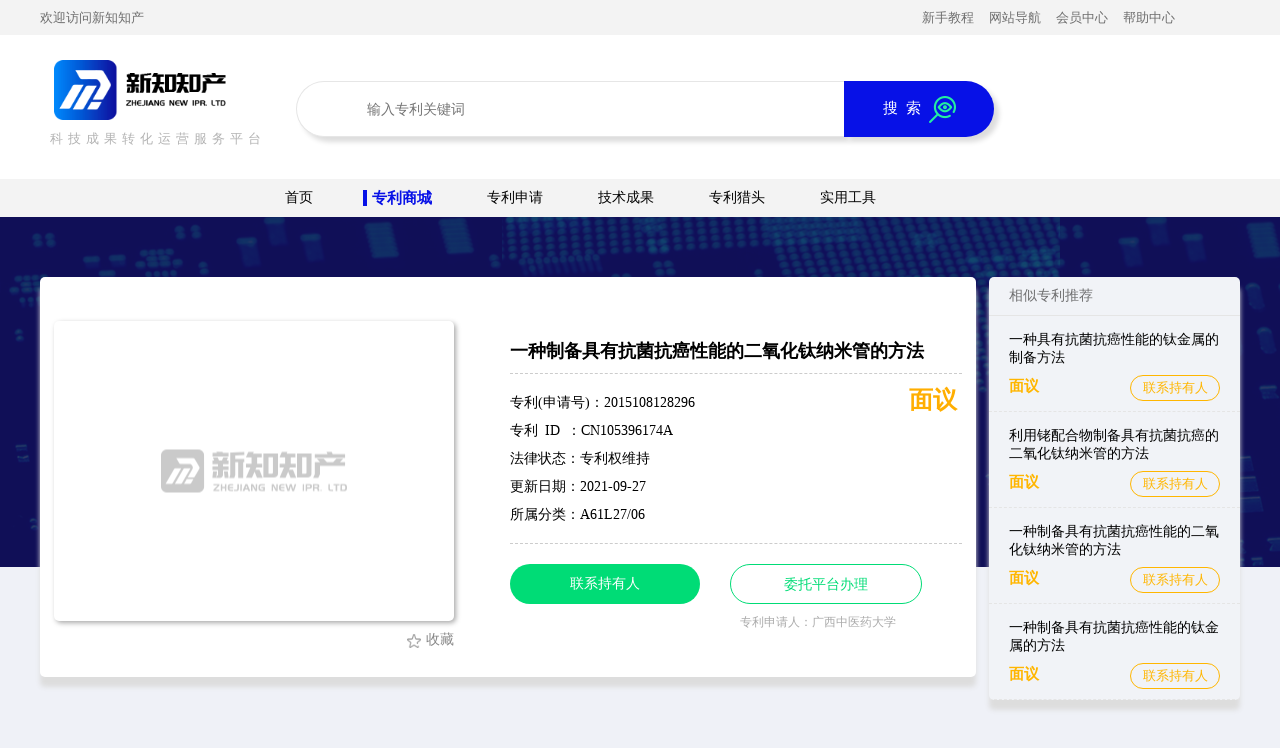

--- FILE ---
content_type: text/html; charset=UTF-8
request_url: http://www.wg114.com/patent/detail/+QXRUMW1BYVdYTm5QV1BjMWVKb3hr
body_size: 6914
content:
<!DOCTYPE html>
<html lang="en">
<head>
            <link rel="icon" href="/images/pc/index/customer_new.png">
        <meta charset="utf-8">
    <meta name="renderer" content="webkit">
    <meta http-equiv="X-UA-Compatible" content="IE=edge,chrome=1"/>
    <meta name="csrf-token" content="4oqZ5BqRXRkDLJ94wRD4EGDyNhVOa2mI7EjNWps9">
    <title>一种制备具有抗菌抗癌性能的二氧化钛纳米管的方法专利交易 - 发明类- 万果科技</title>
        <meta name="keywords" content="一种制备具有抗菌抗癌性能的二氧化钛纳米管的方法专利，一种制备具有抗菌抗癌性能的二氧化钛纳米管的方法">
    <meta name="description" content="一种制备具有抗菌抗癌性能的二氧化钛纳米管的方法属于发明类，一种制备具有抗菌抗癌性能的二氧化钛纳米管的方法专利，一种制备具有抗菌抗癌性能的二氧化钛纳米管的方法专利交易，本发明公开了一种制备具有抗菌抗癌性能的二氧化钛纳米管的方法。该方法包括步骤如下：...专利买卖就来新知，我们致力于专利交易综合服务。">
    <script type="text/javascript" src="http://wgs.tmtmw.com/js/jquery.min.js"></script>
    <link rel="stylesheet" href="http://wgs.tmtmw.com/css/pc/style.css?5" type="text/css" />
    <script type="text/javascript" src="http://wgs.tmtmw.com/js/common.js" defer></script>
    <script type="text/javascript" src="http://wgs.tmtmw.com/js/pc/common.js" defer></script>
    <script type="text/javascript" src="http://wgs.tmtmw.com/third_party/art_dialog/dialog-min.js" defer></script>
    <link rel="stylesheet" href="http://wgs.tmtmw.com/third_party/art_dialog/ui-dialog.css?1" type="text/css" />
    <script type="text/javascript">
        var tagAliasArray  = {"category":"cate","c1":"c1","c2":"c2","state":"s","type":"t","price":"p","keyword":"key","onsale":"os","type_state":"ts"};
function tagAlias(i){
    var r = i;
    $.each(tagAliasArray, function(k, v){
        if(i==k){
            r = v;
        }
    });
    return r;
}    </script>
    <style>
        #footer{
            background: url('http://wgs.tmtmw.com/images/pc/common/footerbg.png?imageslim') no-repeat center center;
        }
    </style>
</head>
<body>
<link rel="stylesheet" href="http://wgs.tmtmw.com/css/dialog.css" type="text/css" />
<script type="text/javascript" src="http://wgs.tmtmw.com/js/dialog.js?1" defer></script>
<style type="text/css">
    #dialog_login_cont #login_phone{ background-image: url('http://wgs.tmtmw.com/images/mobile/common/who-blue.png?imageslim') }

    #dialog_login_cont #phone_code{ background-image: url('http://wgs.tmtmw.com/images/mobile/common/Password-blue.png?imageslim') }
</style>
<div id="dialogs">
            <link rel="stylesheet" href="http://wgs.tmtmw.com/css/dialog_pc.css" type="text/css" />
                <div id="dialog_type1">
            <a class="dialog_type1_close" href="javascript:;"><img src="http://wgs.tmtmw.com/images/mobile/common/layer_close_img.png?imageslim"/></a>

            <div id="dialog_type1_logo">
                                    <img src="http://wgs.tmtmw.com/images/pc/common/logo_new.png?imageslim"/>
                            </div>
            <div id="dialog_type1_title_div">
            </div>
            <div id="dialog_type1_input_div">
                <input id="dialog_type1_input" autocomplete="off" type="tel" name="telphone" value="" placeholder="请输入您的联系电话"/>
            </div>
            <input type="hidden" name="detail_type" id="dialog_type1_detail_type" value=""/>
            <input type="hidden" id="dialog_type1_input_pc" value="440"/>

            <div id="dialog_type1_btn">联系我</div>
            <div id="dialog_type1_tip">请放心留电，您的信息提交后自动加密</div>
        </div>
                <div id="dialog_login_cont">
            <a class="dialog_login_close" href="javascript:;"><img src="http://wgs.tmtmw.com/images/mobile/common/layer_close_img.png?imageslim"/></a>

            <div class="logo">
                                    <img src="http://wgs.tmtmw.com/images/pc/common/logo_new.png?imageslim"/>
                            </div>
            <div class="title">
                <p class="t1">欢迎登录</p>

                <p class="t2">浙江新知知识产权服务有限公司</p>
            </div>
            <div id="dialog_login_div">
                <input id="login_phone" type="tel" placeholder="登录手机号"/>

                <div class="code_cont">
                    <input id="phone_code" type="tel" placeholder="请输入验证码"/>
                    <a id="get_phone_code" href="javascript:;">获取验证码</a>
                </div>
                <input type="hidden" name="detail_type" id="dialog_login_detail_type" value=""/>
                <input type="hidden" id="dialog_login_pc" value="535"/>

                <div id="do_dialog_login">立即登录</div>
                <div id="dialog_login_tip">没有账号？<span class="hb_reg">立即注册</span></div>
            </div>
        </div>
    </div><div id="body">
    <style>
    .fld_not_login, .fld_is_login {
        display: none;
    }
</style>
<div id="header">
    <div id="header_banner">
        <div class="content">
            <div id="hb_left">
                                    欢迎访问新知知产
                            </div>
            <div id="hb_right">
                <ul>
                                        <a href="/help/2925">
                        <li>新手教程</li>
                    </a>
                                        <li class="more_content">
                        网站导航
                        <div class="dl_list">
                                                            <ul class="top_nav_ul">
                                    <a href="">
                                        <li class="nav_title">实用工具</li>
                                    </a>
                                                                            <a href="/download" >
                                            <li class="nav_content">专利文书下载</li>
                                        </a>
                                                                            <a href="/help/2945" >
                                            <li class="nav_content">专利申请流程图</li>
                                        </a>
                                                                            <a href="/help/2946" >
                                            <li class="nav_content">专利交易流程图</li>
                                        </a>
                                                                    </ul>
                                                            <ul class="top_nav_ul">
                                    <a href="">
                                        <li class="nav_title">帮助中心</li>
                                    </a>
                                                                            <a href="/help/2925"  rel="nofollow" >
                                            <li class="nav_content">新手教程</li>
                                        </a>
                                                                    </ul>
                                                            <ul class="top_nav_ul">
                                    <a href="">
                                        <li class="nav_title">关于我们</li>
                                    </a>
                                                                            <a href="/help/2918" >
                                            <li class="nav_content">公司简介</li>
                                        </a>
                                                                            <a href="/help/2919" >
                                            <li class="nav_content">商务合作</li>
                                        </a>
                                                                            <a href="/help/2920" >
                                            <li class="nav_content">联系方式</li>
                                        </a>
                                                                    </ul>
                                                            <ul class="top_nav_ul">
                                    <a href="">
                                        <li class="nav_title">交易保障</li>
                                    </a>
                                                                            <a href="/help/2923"  rel="nofollow" >
                                            <li class="nav_content">支付方式</li>
                                        </a>
                                                                            <a href="/help/2924"  rel="nofollow" >
                                            <li class="nav_content">服务协议</li>
                                        </a>
                                                                    </ul>
                                                    </div>
                    </li>
                    <a href="/my_patent">
                        <li>会员中心</li>
                    </a>
                    <a href="/help/2947">
                        <li>帮助中心</li>
                    </a>
                </ul>
                <ul>
                    <div class="fld_not_login">
                        <a id="hb_login" href="javascript:;">
                            <li>登录</li>
                        </a>
                        <a class="hb_reg" href="javascript:;">
                            <li>注册</li>
                        </a>
                    </div>
                    <div class="fld_is_login">
                        <a href="/my_patent">
                            <li>Hi,
                                <span id="login_auth_name"></span>
                            </li>
                        </a>
                        <a id="hb_logout" href="javascript:;">
                            <li>退出</li>
                        </a>
                    </div>
                </ul>
            </div>
            <div class="clear"></div>
        </div>
    </div>
    <div id="header_search" class="content">
        <a id="hs_left" href="/">
                            <img src='http://wgs.tmtmw.com/images/pc/common/logo_new.png?imageslim' alt="专利申请,专利转让,新知知产"/>
                        <p>科技成果转化运营服务平台</p>
        </a>

        <div id="hs_right">
                        <input id="search_input" type="text" placeholder="输入专利关键词" name="keyword" value="">
            <button id="search_btn">
                搜&nbsp;&nbsp;索&nbsp;&nbsp;<img src='http://wgs.tmtmw.com/images/pc/common/search.png?imageslim'/>
            </button>
        </div>
        
        <div class="clear"></div>
    </div>
    <div id="header_bar">
        <div class="content">
            <ul>
                <a href="/">
                    <li >首页</li>
                </a>
                <a href="/search">
                    <li class="active">专利商城</li>
                </a>
                <a href="/apply">
                    <li >专利申请</li>
                </a>
                <a href="/technology">
                    <li >技术成果</li>
                </a>
                <a href="/headhunter">
                    <li >专利猎头</li>
                </a>
                <a href="/help/2946">
                    <li >实用工具</li>
                </a>
            </ul>
            <div class="clear"></div>
        </div>
    </div>
</div>
<script>
    $(function () {
        //搜索功能
                                var topSearchObj = new Object();
                $("#header_search #search_btn").click(function () {
            var type = $("#header_search #search_select").val();
            var keyword = $("#header_search #search_input").val();
            if (type) {
                topSearchObj[tagAlias('type')] = type;
            } else {
                topSearchObj[tagAlias('type')] = null;
            }
            if (keyword) {
                topSearchObj[tagAlias('keyword')] = keyword;
            } else {
                topSearchObj[tagAlias('keyword')] = null;
            }
            var p = "";
            $.each(topSearchObj, function (i, v) {
                if (v && v != 'null') {
                    if (p) {
                        p += "&" + tagAlias(i) + "=" + encodeURIComponent(v);
                    } else {
                        p += tagAlias(i) + "=" + encodeURIComponent(v);
                    }
                }
            });
            var searchJumpUrl = "/search?";
            window.location.href = searchJumpUrl + p;
        });
    })
</script>        <link rel="stylesheet" href="http://wgs.tmtmw.com/css/pc/detail.css?1" type="text/css" />
    <script type="text/javascript" src="http://wgs.tmtmw.com/js/pc/detail.js?1" defer></script>
    <style>
        #detail1{
            background: url('http://wgs.tmtmw.com/images/pc/detail/detail-bg.png?imageslim') no-repeat top center;
        }
    </style>
    <div id="detail1">
        <div class="content">
            <div id="detail1_left">
                <div id="d1l_left">
                    <div id="goods_img"><img src='http://wgs.tmtmw.com/images/patent_default_new.png?imageslim' alt="一种制备具有抗菌抗癌性能的二氧化钛纳米管的方法"/></div>
                    <p class="add_to_fav fav  hide " patent_id="214286">
                        <img class="fav_img" src='http://wgs.tmtmw.com/images/pc/detail/star-green.png?imageslim'/>已收藏
                    </p>

                    <p class="add_to_fav unfav " patent_id="214286">
                        <img class="fav_img" src='http://wgs.tmtmw.com/images/pc/detail/star-gray.png?imageslim'/>收藏
                    </p>
                </div>
                <div id="d1l_right">
                    <p class="d1lr_title">一种制备具有抗菌抗癌性能的二氧化钛纳米管的方法</p>

                    <p class="d1lr_content">
                        <span class="the_price">
                                                            <span>面议</span>
                                                    </span>
                    </p>

                    <p class="d1lr_content">专利(申请号)：2015108128296</p>

                    <p class="d1lr_content">专利&ensp;ID&ensp;：CN105396174A</p>

                    <p class="d1lr_content">法律状态：专利权维持</p>

                    <p class="d1lr_content">更新日期：2021-09-27</p>

                    <p class="d1lr_content">所属分类：A61L27/06</p>

                    <div id="d1lr_bottom">
                                                                                    <div id="d1lr_bottom_left2">
                                    <div class="login_div" detail_type="650">
                                        联系持有人
                                    </div>
                                </div>
                                                                            <div id="d1lr_bottom_right">
                            <div class="offical_advice" detail_type="649">委托平台办理</div>
                                                            <p>专利申请人：广西中医药大学</p>
                                                    </div>
                        <div class="clear"></div>
                    </div>
                </div>
            </div>
            <div id="detail1_right">
                <p class="o_p">相似专利推荐</p>
                                    <div class="o_div">
                        <a href="/patent/detail/+QXRUMXFDNlNWTm5QV1BjMWVKb3hr">
                            <p class="p1">一种具有抗菌抗癌性能的钛金属的制备方法</p>
                        </a>

                        <p class="p2">面议</p>

                        <button class="patent_detail_btn" detail_type="647">联系持有人</button>
                    </div>
                                    <div class="o_div">
                        <a href="/patent/detail/+QXRUMW1BcTJSTm5QV1BjMWVKb3hr">
                            <p class="p1">利用铑配合物制备具有抗菌抗癌的二氧化钛纳米管的方法</p>
                        </a>

                        <p class="p2">面议</p>

                        <button class="patent_detail_btn" detail_type="647">联系持有人</button>
                    </div>
                                    <div class="o_div">
                        <a href="/patent/detail/+QXRUMWxCSzZhTm5QV1BjMWVKb3hr">
                            <p class="p1">一种制备具有抗菌抗癌性能的二氧化钛纳米管的方法</p>
                        </a>

                        <p class="p2">面议</p>

                        <button class="patent_detail_btn" detail_type="647">联系持有人</button>
                    </div>
                                    <div class="o_div">
                        <a href="/patent/detail/+QXRUMW1BYVdZTm5QV1BjMWVKb3hr">
                            <p class="p1">一种制备具有抗菌抗癌性能的钛金属的方法</p>
                        </a>

                        <p class="p2">面议</p>

                        <button class="patent_detail_btn" detail_type="647">联系持有人</button>
                    </div>
                            </div>
            <div class="clear"></div>
        </div>
    </div>
    <div id="detail2">
        <div class="content">
            <div id="d2_left">
                <div id="d2l_d1">
                    <p id="d2ld1_title">
                        <img src='http://wgs.tmtmw.com/images/pc/detail/detail-protect.png?imageslim'/>&nbsp;&nbsp;新知交易保障
                    </p>

                    <p class="d2ld1_p"><img src='http://wgs.tmtmw.com/images/pc/detail/protect-1.png?imageslim'/>&nbsp;&nbsp;源头对接，价格透明
                    </p>

                    <p class="d2ld1_p"><img src='http://wgs.tmtmw.com/images/pc/detail/protect-2.png?imageslim'/>&nbsp;&nbsp;平台验证，实名审核
                    </p>

                    <p class="d2ld1_p"><img src='http://wgs.tmtmw.com/images/pc/detail/protect-3.png?imageslim'/>&nbsp;&nbsp;合同监控，代办手续
                    </p>

                    <p class="d2ld1_p"><img src='http://wgs.tmtmw.com/images/pc/detail/protect-4.png?imageslim'/>&nbsp;&nbsp;资金担保，风险赔付
                    </p>
                </div>
                <div id="d2l_d2">
                    <img src='http://wgs.tmtmw.com/images/pc/detail/help.png?imageslim'/>
                    <input type="text" name="telphone" placeholder="输入您的联系电话"/>
                    <textarea name="need" placeholder="请输入您对专利要求:如智能家电发明专利..."></textarea>
                    <button detail_type="651">快速帮我匹配</button>
                </div>
                                    <div id="d2l_d3">
                        <p id="d2ld3_p">相似专利推荐</p>
                                                                                    <div class="d2ld3_div">
                                    <div class="patent_detail_div">
                                        <a href="/patent/detail/+QXRUMW1BcTJSTm5QV1BjMWVKb3hr">
                                            <div class="ot_img">
                                                <img src='http://wgs.tmtmw.com/images/patent_default_new.png?imageslim' alt="利用铑配合物制备..."/>
                                            </div>
                                        </a>

                                        <div class="patent_detail">
                                            <a href="/patent/detail/+QXRUMW1BcTJSTm5QV1BjMWVKb3hr">
                                                <p class="patent_detail_p1">利用铑配合物制备...</p>
                                            </a>

                                            <p class="patent_detail_p2">面议</p>

                                            <div class="patent_detail_btn" detail_type="653">免费咨询</div>
                                        </div>
                                    </div>
                                </div>
                                                                                                                <div class="d2ld3_div">
                                    <div class="patent_detail_div">
                                        <a href="/patent/detail/+QXRUMWxCSzZhTm5QV1BjMWVKb3hr">
                                            <div class="ot_img">
                                                <img src='http://wgs.tmtmw.com/images/patent_default_new.png?imageslim' alt="一种制备具有抗菌..."/>
                                            </div>
                                        </a>

                                        <div class="patent_detail">
                                            <a href="/patent/detail/+QXRUMWxCSzZhTm5QV1BjMWVKb3hr">
                                                <p class="patent_detail_p1">一种制备具有抗菌...</p>
                                            </a>

                                            <p class="patent_detail_p2">面议</p>

                                            <div class="patent_detail_btn" detail_type="653">免费咨询</div>
                                        </div>
                                    </div>
                                </div>
                                                                        </div>
                            </div>
            <div id="d2_right">
                <div class="c_1">
                    <a name="detail" class="cbtn">
                        <div class="c_1_d c_1_d1">专利详情</div>
                    </a>
                    <a name="flow" class="cbtn">
                        <div class="c_1_d">交易流程</div>
                    </a>
                    <a name="data" class="cbtn">
                        <div class="c_1_d">资料过户</div>
                    </a>
                    <a name="problem" class="cbtn">
                        <div class="c_1_d">常见问题</div>
                    </a>

                    <div class="clear"></div>
                </div>
                <div class="clear"></div>
                <div class="d2r_content" id="detail">
                    <div class="d2r_stitle">
                        专利详情
                    </div>
                    <div class="d2r_scontent">
                        本发明公开了一种制备具有抗菌抗癌性能的二氧化钛纳米管的方法。该方法包括步骤如下：1)制备铱配合物；2)将环糊精0.1-0.6重量份溶于3.5-20重量份的水中，搅拌均匀后，加入二氧化钛纳米管0.5-1.5重量份，浸泡20-60min；3)加入铱配合物0.2-1.2重量份，然后用15-30kHz超声波30-60min；4)取出二氧化钛纳米管，干燥。本方法通过环糊精与铱配合物对二氧化钛纳米管的作用，不但使得二氧化钛纳米管具有良好的抗菌和抗癌性能，而且使得二氧化钛纳米管的表面利于骨细胞的生长，减少二氧化钛纳米管在骨整合手术中并发症的发病率，给骨整合手术提供更安全可靠的材料。
                    </div>
                </div>
                <div class="d2r_content" id="flow">
                    <div class="d2r_scontent">
                        <p style="text-align: center;font-size:24px;">专利交易流程</p>

                        <p style="text-align: center;font-size:12px;">Patent transaction steps</p>

                        <div style="text-align: center;margin-top:20px;">
                            <img src='http://wgs.tmtmw.com/images/pc/detail/step.png?imageslim'/>
                        </div>
                    </div>
                </div>
                <div class="d2r_content" id="data">
                    <div class="d2r_stitle">
                        资料过户
                    </div>
                    <div class="d2r_scontent">
                        <table class="table" cellspacing="0" cellpadding="0">
                            <tr>
                                <td class="table_title" colspan="3">买卖双方需提供资料</td>
                            </tr>
                            <tr>
                                <td width="20%"></td>
                                <td width="40%">公司</td>
                                <td>个人</td>
                            </tr>
                            <tr>
                                <td>买家</td>
                                <td>企业营业执照<br/>企业组织机构代码证</td>
                                <td>身份证</td>
                            </tr>
                            <tr>
                                <td>卖家</td>
                                <td>企业营业执照<br/>专利证书原件</td>
                                <td>身份证<br/>专利证书原件</td>
                            </tr>
                        </table>
                        <table class="table" cellspacing="0" cellpadding="0">
                            <tr>
                                <td class="table_title" width="50%">平台提供</td>
                                <td class="table_title" width="50%">过户后您将获得</td>
                            </tr>
                            <tr>
                                <td>专利代理委托书<br/>专利权转让协议<br/>办理文件副本请求书<br/>发明人变更声明</td>
                                <td>专利证书<br/>手续合格通知书<br/>专利登记簿副本</td>
                            </tr>
                        </table>
                    </div>
                </div>
                <div class="d2r_content" id="problem">
                    <div class="d2r_stitle">
                        常见问题
                    </div>
                    <div class="d2r_scontent">
                        <p class="d2r_scontent_q">Q:专利年费如何缴纳？</p>

                        <p class="d2r_scontent_a">
                            A:授予专利权当年的年费，应在授予专利权通知书中指定的期限内缴纳，以后的年费应在前一年度期满前一个月内预缴。如果没按规定时间缴纳或缴纳数额不足，可在年费期满之日起6个月内补缴，同时缴纳相应数额的滞纳金。</p>

                        <p class="d2r_scontent_q">Q:专利的有效期是多少年？</p>

                        <p class="d2r_scontent_a">A:发明专利20年；实用新型专利10年；外观设计专利10年。</p>

                        <p class="d2r_scontent_q">Q:购买专利的时候要注意些什么问题？</p>

                        <p class="d2r_scontent_a">
                            A:1、专利有效期长短。每个专利都有一定有效期，例如实用和外观有效期10年，发明是20年。购买时需要留意您所购买的专利有效期还有多久。<br/>
                            2、专利权人。查看专利权人是否是出售专利者，专利权人是否有多个。避免出现出售者无权销售专利，签订合同无效的情况。<br/>
                            3、专利类型。专利名称会有多个类似，要确认您购买的专利是哪个类型的，与合同是否一致。<br/>
                            4、专利目前授权使用情况。该专利是否有许可转让甚至独占许可过，这些都需要在合同中列明，避免购买了独占许可的专利，而无法使用。<br/>
                            5、专利是否出于有权状态。（是否存在未及时缴纳年费或者被宣布无效等情况）</p>

                        <p class="d2r_scontent_q">Q:买的专利多久能下证？</p>

                        <p class="d2r_scontent_a">A:著录项目变更请求书递交后，一般1-2个月左右就会收到通知，国家知识产权局会下达《手续合格通知书》。</p>
                    </div>
                </div>
            </div>
            <div class="clear"></div>
        </div>
    </div>
    <div id="modal-overlay">
        <div class="contact_info">
            <table>
                <tr>
                    <th colspan="2">一种制备具有抗菌抗癌性能的二氧化钛纳米管的方法</th>
                </tr>
                <tr>
                    <td width="100">持有人</td>
                    <td width="300" class="left_td">北京远大卓悦知识产权代理事务所（普通合伙）南宁分所</td>
                </tr>
                <tr>
                    <td>专利申请人</td>
                    <td class="left_td">广西中医药大学</td>
                </tr>
                <tr class="no_border">
                    <td colspan="2">
                        <p class="title">专利持有人<span class="s1">共<span class="s2"></span>位</span></p>

                        <div id="contact_info_ul"></div>
                    </td>
                </tr>
                <tr>
                    <td>联系人</td>
                    <td class="left_td contact"></td>
                </tr>
                <tr>
                    <td>电话</td>
                    <td class="left_td contact_phone"></td>
                </tr>
                <tr>
                    <td>微信</td>
                    <td class="left_td contact_wx"></td>
                </tr>
                <tr>
                    <td>QQ</td>
                    <td class="left_td contact_qq"></td>
                </tr>
            </table>
            <p class="remind"></p>

            <div class="bottom_text">
                <p>浙江新知知识产权服务有限公司</p>
            </div>
            <div class="to_close"><img id="close_modal" src="http://wgs.tmtmw.com/images/close_pc.png?imageslim"/>
            </div>
        </div>
    </div>
    <div id="footer">
    <div id="footer_wrap" class="content">
                    <ul class="footer_ul">
                <a href="">
                    <li class="footer_title">实用工具</li>
                </a>
                                    <a href="/download" >
                        <li class="footer_content">专利文书下载</li>
                    </a>
                                    <a href="/help/2945" >
                        <li class="footer_content">专利申请流程图</li>
                    </a>
                                    <a href="/help/2946" >
                        <li class="footer_content">专利交易流程图</li>
                    </a>
                            </ul>
                    <ul class="footer_ul">
                <a href="">
                    <li class="footer_title">帮助中心</li>
                </a>
                                    <a href="/help/2925"  rel="nofollow" >
                        <li class="footer_content">新手教程</li>
                    </a>
                            </ul>
                    <ul class="footer_ul">
                <a href="">
                    <li class="footer_title">关于我们</li>
                </a>
                                    <a href="/help/2918" >
                        <li class="footer_content">公司简介</li>
                    </a>
                                    <a href="/help/2919" >
                        <li class="footer_content">商务合作</li>
                    </a>
                                    <a href="/help/2920" >
                        <li class="footer_content">联系方式</li>
                    </a>
                            </ul>
                    <ul class="footer_ul">
                <a href="">
                    <li class="footer_title">交易保障</li>
                </a>
                                    <a href="/help/2923"  rel="nofollow" >
                        <li class="footer_content">支付方式</li>
                    </a>
                                    <a href="/help/2924"  rel="nofollow" >
                        <li class="footer_content">服务协议</li>
                    </a>
                            </ul>
                <div id="footer_div">
            <p id="fd_p1">服务热线</p>

            <p id="fd_p2">400-698-7588</p>

            <p id="fd_p3">周一至周六9：00---18：00</p>
        </div>
        <div class="clear"></div>
        <div id="foot_html">
            新知知产
        </div>
                <p id="fw_p" style="letter-spacing: 0">浙江新知知识产权服务有限公司&nbsp;&nbsp;&nbsp;&nbsp;备案号：<a href="https://beian.miit.gov.cn" target="_blank" rel="nofollow" style="color: #fff;">浙ICP备19027985号-1</a> </p>
    </div>
</div></div>
    <script>
    function loadScript(url, callback){
        var script = document.createElement ("script")
        script.type = "text/javascript";
        if (script.readyState){ //IE
            script.onreadystatechange = function(){
                if (script.readyState == "loaded" || script.readyState == "complete"){
                    script.onreadystatechange = null;
                    callback();
                }
            };
        } else { //Others
            script.onload = function(){
                callback();
            };
        }
        script.src = url;
        document.getElementsByTagName("head")[0].appendChild(script);
    }
    function wblog(){
        $(function(){
            $.get("/website_log");
        })
    }
    
    if(typeof $ == 'undefined'){
        loadScript("/js/jquery.min.js", wblog);
    }else{
        wblog();
    }
</script>                <script type="text/javascript" src="https://s9.cnzz.com/z_stat.php?id=1278137707&web_id=1278137707"></script>
        

</body>
</html>

--- FILE ---
content_type: text/css
request_url: http://wgs.tmtmw.com/css/pc/style.css?5
body_size: 1666
content:
*{padding:0;margin:0}li{list-style:none}img{vertical-align:middle;border:0}a,a:active,a:hover,a:link,a:visited{text-decoration:none;outline:0;color:#000}button{background:0 0;border:none}button,input,option,select{outline:0;border-radius:0}select{background-color:#fff}button,input[type=tel],input[type=number],input[type=button],input[type=submit],input[type=reset],input[type=text],input[type=password]{-webkit-appearance:none;border-radius:0}textarea{-webkit-appearance:none}body{background:#EFF1F7}#body{font-size:14px;max-width:1940px;margin:0 auto;min-width:1200px}li{list-style:none}.content{min-width:1200px;width:1200px;margin:0 auto;box-sizing:border-box}.clear{clear:both}a{color:#000;text-decoration:none}#header{width:100%;background:#fff}#header #header_banner{height:35px;line-height:35px;font-size:13px;background:#F3F3F3;color:#6E6E6E}#header #header_banner #hb_left{float:left}#header #header_banner #hb_left a{color:#6E6E6E}#header #header_banner #hb_right{float:right}#header #header_banner #hb_right ul{float:left;margin-left:50px}#header #header_banner #hb_right li{float:left;margin-right:15px;color:#6E6E6E;position:relative;cursor:pointer}#header #header_banner #hb_right li:hover{color:#0711E7}#header #header_banner #hb_right li .dl_list{position:absolute;display:none;right:0;width:450px;padding:20px 30px;background-color:#fff;border:1px solid #ededed}#header #header_banner #hb_right li .dl_list .top_nav_ul{float:left;margin-left:30px}#header #header_banner #hb_right li .dl_list .top_nav_ul:first-child{margin-left:0}#header #header_banner #hb_right li .dl_list .top_nav_ul li{float:none}#header #header_banner #hb_right li .dl_list .top_nav_ul .nav_title{font-size:16px;line-height:100%;font-weight:700;margin-bottom:18px}#header #header_banner #hb_right li .dl_list .top_nav_ul .nav_content{font-size:14px;line-height:24px}#header #header_search #hs_left{float:left;height:144px}#header #header_search #hs_left img{margin-top:25px;width:200px;height:60px;object-fit:contain}#header #header_search #hs_left p{font-size:13px;color:#B3B3B3;letter-spacing:5px;padding-left:10px;padding-top:10px}#header #header_search #hs_right{float:left;padding-top:46px;margin-left:30px;font-size:14px}#header #header_search #hs_right #search_btn,#header #header_search #hs_right #search_input,#header #header_search #hs_right #search_select{cursor:pointer;float:left;height:56px;box-sizing:border-box;border:1px solid #e6e6e6;box-shadow:5px 5px 5px #ddd}#header #header_search #hs_right #search_select{background:#fff;width:110px;padding-left:30px;-webkit-appearance:none;-webkit-border-radius:0;border-top-left-radius:55px;border-bottom-left-radius:55px;font-weight:700;font-size:14px}#header #header_search #hs_right #search_input{width:548px;padding-left:70px;border-right:0;font-size:14px;border-top-left-radius:55px;border-bottom-left-radius:55px}#header #header_search #hs_right #search_btn{border:none;width:150px;background:#0711E7;color:#fff;border-top-right-radius:55px;border-bottom-right-radius:55px;font-size:15px}#header #header_search #hs_right #search_btn img{vertical-align:middle}#header #header_search #hs_right #search_btn:hover{opacity:.9}#header #header_search #hs_right2 #sale_img{width:15%;vertical-align:middle}#header #header_bar{background:#F3F3F3;height:38px;line-height:38px}#header #header_bar .content{padding-left:240px}#header #header_bar .content .active{color:#0711E7;font-weight:700;border-left:4px solid #0711E7;font-size:15px}#header #header_bar .content li{float:left;margin-right:45px;font-size:14px;box-sizing:border-box;padding:0 5px;color:#030303;height:16px;line-height:16px;margin-top:11px}#header #header_bar .content li:hover{color:#0711E7}#footer{width:100%;height:350px;position:relative}#footer #footer_wrap{margin:0 auto;padding-top:75px;box-sizing:border-box}#footer #footer_wrap .footer_ul{float:left;width:206px}#footer #footer_wrap .footer_ul:first-child{margin-left:92px}#footer #footer_wrap .footer_ul li{color:#fff}#footer #footer_wrap .footer_ul .footer_title{font-size:14px;line-height:100%;font-weight:700;margin-bottom:18px}#footer #footer_wrap .footer_ul .footer_content{font-size:12px;line-height:24px}#footer #footer_wrap .footer_ul .footer_content:hover{color:#00c972;font-weight:700}#footer #footer_wrap #foot_html{margin-top:40px;text-align:center;color:#ccc;letter-spacing:5px}#footer #footer_wrap #foot_html a{color:#ccc}#footer #footer_wrap #scroll_friend_link{font-size:12px;width:fit-content;width:-webkit-fit-content;width:-moz-fit-content;padding-top:20px;margin:auto;height:30px;overflow:hidden;color:#ccc}#footer #footer_wrap #scroll_friend_link .tit{height:100%;float:left}#footer #footer_wrap #scroll_friend_link .con{height:100%;float:left}#footer #footer_wrap #scroll_friend_link .con marquee{height:100%;text-align:center}#footer #footer_wrap #scroll_friend_link .con marquee a{margin:0 30px;color:#ccc}#footer #footer_wrap #fw_p{font-size:12px;color:#ccc;text-align:center;letter-spacing:12px;position:absolute;left:0;bottom:28px;width:100%}#footer #footer_div #fd_p1{color:#FFC000;font-size:16px;font-weight:700}#footer #footer_div #fd_p2{color:#FFC000;font-size:22px;font-weight:700}#footer #footer_div #fd_p3{margin-top:10px;color:#fff}.pagination{text-align:center;padding:20px 0 5px 0;font-size:12px;margin-top:30px;color:#dcdcdc}.pagination a{margin:0;padding:0 15px;width:auto;color:#fff;height:30px;display:inline-block;line-height:30px;background-color:#DCDCDC;-webkit-border-radius:2px;-webkit-background-clip:padding-box;-moz-border-radius:2px;-moz-background-clip:padding;border-radius:2px;background-clip:padding-box}.pagination a.number{padding:0;min-width:30px;height:30px;margin:0 5px}.pagination a.current{background:#FFBA00;border-color:#FFBA00!important;color:#fff!important;-moz-border-radius:2px;-webkit-border-radius:2px;border-radius:2px}.pagination a.current:hover{text-decoration:none}#my-container{display:inline-block;margin-bottom:80px;width:100%;padding-top:18px}#my-container #myLeft-container{width:180px;float:left;background-color:#fff;padding-top:30px}#my-container #myLeft-container .part_title{color:#2B2B2B;font-size:14px;line-height:100%;font-weight:700}#my-container #myLeft-container .part_title .line{width:5px;height:14px;background-color:#00DB7C;margin-right:10px;margin-left:26px;float:left;display:inline-block}#my-container #myLeft-container ul{margin-top:15px;margin-bottom:25px}#my-container #myLeft-container ul li{color:#2B2B2B;font-size:13px;height:30px;line-height:30px;text-indent:42px}#my-container #myLeft-container ul li.active,#my-container #myLeft-container ul li:hover{background-color:#E9FFF6;font-weight:700;color:#00DB7C}#my-container #myLeft-container .bottom-line{width:128px;height:1px;margin:0 auto 33px;background-color:#E5E5E5}#my-container #myRight-container{width:1000px;float:right}

--- FILE ---
content_type: text/css
request_url: http://wgs.tmtmw.com/css/dialog_pc.css
body_size: 1035
content:
.ui-popup-modal .dialog_type1_input_pc {
  -webkit-box-shadow: none;
  -moz-box-shadow: none;
  box-shadow: none;
  border: none;
}
.ui-popup-modal .dialog_type1_input_pc .ui-dialog-header {
  display: none;
}
.ui-popup-modal .dialog_type1_input_pc .ui-dialog-body {
  padding: 0 0 30px 0;
}
#dialog_type1_input,
#dialog_type1_btn,
#dialog_type1_title_div,
#dialog_type1_tip {
  width: 90%;
}
#dialog_type1 {
  position: relative;
  text-align: center;
  padding: 35px 35px 0 35px;
}
#dialog_type1 .dialog_type1_close {
  position: absolute;
  top: -30px;
  right: -30px;
}
#dialog_type1 .dialog_type1_close img {
  width: 27px;
  height: 27px;
}
#dialog_type1_logo {
  text-align: center;
}
#dialog_type1_logo img {
  width: 50%;
}
#dialog_type1_input,
#dialog_type1_btn {
  margin: auto;
  height: 40px;
  line-height: 40px;
  box-sizing: border-box;
  border-radius: 20px;
  text-align: center;
  font-size: 14px;
}
#dialog_type1_input {
  margin-top: 10px;
  border: 1px solid #ccc;
}
#dialog_type1_input::-webkit-input-placeholder {
  color: #c6c6c6;
}
#dialog_type1_input:-moz-placeholder {
  color: #c6c6c6;
}
#dialog_type1_input::-moz-placeholder {
  color: #c6c6c6;
}
#dialog_type1_input:-ms-input-placeholder {
  color: #c6c6c6;
}
#dialog_type1_btn {
  margin-top: 15px;
  background: #001DCE;
  color: white;
}
#dialog_type1_title_div {
  margin: auto;
  margin-top: 15px;
  font-size: 12px;
  font-family: MicrosoftYaHei;
  font-weight: 400;
  color: #a3a3a3;
}
#dialog_type1_tip {
  margin: 10px auto 0;
  color: #888;
  font-size: 12px;
  text-align: center;
}
#dialog_login_cont,
#dialog_reg_cont {
  padding: 35px 35px 15px 35px;
  overflow: hidden;
}
#dialog_login_cont #dialog_login_tip,
#dialog_reg_cont #dialog_login_tip {
  margin-top: 5px;
}
#dialog_login_cont #dialog_login_tip .hb_reg,
#dialog_reg_cont #dialog_login_tip .hb_reg {
  color: #0DD775;
  cursor: pointer;
}
#dialog_login_cont .logo,
#dialog_reg_cont .logo {
  text-align: center;
}
#dialog_login_cont .logo img,
#dialog_reg_cont .logo img {
  width: 200px;
  height: 60px;
  object-fit: contain;
}
#dialog_login_cont .title,
#dialog_reg_cont .title {
  height: 60px;
  background-color: white;
  text-align: center;
}
#dialog_login_cont .title .t1,
#dialog_reg_cont .title .t1 {
  font-size: 18px;
  font-family: MicrosoftYaHei-Bold;
  font-weight: bold;
  color: #001ed4;
}
#dialog_login_cont .title .t2,
#dialog_reg_cont .title .t2 {
  font-size: 12px;
  font-family: MicrosoftYaHei;
  font-weight: 400;
  color: #a3a3a3;
}
#dialog_login_cont .dialog_login_close,
#dialog_reg_cont .dialog_login_close {
  position: absolute;
  top: -30px;
  right: -30px;
}
#dialog_login_cont .dialog_login_close img,
#dialog_reg_cont .dialog_login_close img {
  width: 27px;
  height: 27px;
}
#dialog_login_cont #dialog_login_div,
#dialog_reg_cont #dialog_login_div {
  margin: auto;
  width: 380px;
  text-align: center;
  position: relative;
}
#dialog_login_cont #dialog_login_div #login_phone,
#dialog_reg_cont #dialog_login_div #login_phone {
  width: 100%;
  -webkit-border-radius: 46px;
  -webkit-background-clip: padding-box;
  -moz-border-radius: 46px;
  -moz-background-clip: padding;
  border-radius: 46px;
  background-clip: padding-box;
  height: 46px;
  border: 1px solid #dbdbdb;
  margin-top: 15px;
  text-align: left;
  background-repeat: no-repeat;
  background-position: 16px center;
  background-size: 18px;
  text-indent: 40px;
}
#dialog_login_cont #dialog_login_div .code_cont,
#dialog_reg_cont #dialog_login_div .code_cont {
  width: 100%;
  margin-top: 8.5px;
  height: 46px;
  -webkit-border-radius: 46px;
  -webkit-background-clip: padding-box;
  -moz-border-radius: 46px;
  -moz-background-clip: padding;
  border-radius: 46px;
  background-clip: padding-box;
  border: 1px solid #dbdbdb;
  overflow: hidden;
}
#dialog_login_cont #dialog_login_div .code_cont #phone_code,
#dialog_reg_cont #dialog_login_div .code_cont #phone_code {
  width: 59%;
  height: 100%;
  display: inline-block;
  border: none;
  text-align: left;
  background-repeat: no-repeat;
  background-position: 16px center;
  background-size: 16px;
  text-indent: 40px;
}
#dialog_login_cont #dialog_login_div .code_cont #get_phone_code,
#dialog_reg_cont #dialog_login_div .code_cont #get_phone_code {
  width: 41%;
  height: 100%;
  line-height: 46px;
  text-align: center;
  float: right;
  border: none;
  background-color: #ffcc00;
  color: #fff;
  font-size: 12px;
}
#dialog_login_cont #dialog_login_div .code_cont #get_phone_code.selected,
#dialog_reg_cont #dialog_login_div .code_cont #get_phone_code.selected {
  background-color: darkgray;
}
#dialog_login_cont #dialog_login_div #do_dialog_login,
#dialog_reg_cont #dialog_login_div #do_dialog_login {
  width: 100%;
  height: 46px;
  line-height: 46px;
  background-color: #001ED4;
  color: #fff;
  text-align: center;
  margin-top: 15px;
  -webkit-border-radius: 38px;
  -webkit-background-clip: padding-box;
  -moz-border-radius: 38px;
  -moz-background-clip: padding;
  border-radius: 38px;
  background-clip: padding-box;
  letter-spacing: 4px;
  cursor: pointer;
}


--- FILE ---
content_type: application/x-javascript
request_url: http://wgs.tmtmw.com/js/common.js
body_size: 1443
content:
function leftPhone(phone, detail_type, extra, post_info) {
    if (!/^1[0-9]{10}$/.test(phone)) {
        alert("请输入正确的电话号码");
        return false;
    }
    var data = {
        phone: phone,
        detail_type: detail_type,
        url: window.location.href,
        extra: extra
    };
    if (post_info) {
        data.post_info = post_info;
    }
    $.get("/left_phone", data);
    return true;
}

function showMsg(msg) {
    var show_msg_dailog = dialog({
        content: msg,
        modal: true
    }).show();
    setTimeout(function () {
        show_msg_dailog.close().remove();
    }, 1500);
}

$(function () {
    //退出登录
    $(document).on("click", ".logout_btn", function () {
        $.post("/logout", {"_token": $("meta[name=csrf-token]").attr("content")}, function (data) {
            location.reload();
        });
    });
    //收藏按钮
    $(document).on("click", ".collect_btn", function () {
        var patent_id = $(this).attr('patent_id');
        var obj = $(this);
        $.get("/collect_patent", {'patent_id': patent_id}, function (res) {
            if (res.status == 1) {//搜藏
                obj.addClass("collected");
            } else {
                obj.removeClass("collected");
                if (obj.hasClass("delete_carte")) {
                    obj.parents(".carte_list_item").remove();
                    $("#collected_num").html(res.total);
                }
            }
        })
    });

    //联系持有人
    $(document).on("click", ".contact_seller", function () {
        var detail_type = $(this).attr("detail_type");
        var title = $(this).attr("title");
        if (!title && title == undefined) {
            title = "我对此专利感兴趣，请持有人联系我"
        }
        leftPhoneDialog1("提交联系电话", title, "联系我", detail_type);
    });

    //免费查价
    $(document).on("click", ".ask_price", function () {
        var detail_type = $(this).attr("detail_type");
        loginDialog(detail_type);
    });

    //立即登录
    $(document).on("click", "#do_dialog_login", function () {
        var login_phone = $("#login_phone").val();
        var phone_code = $("#phone_code").val();

        var myreg = /^1[0-9]{10}$/;
        if (!myreg.test(login_phone)) {
            //alert('请输入有效的手机号码！');
            return false;
        }
        var myreg = /^[0-9]{6}$/;
        if (!myreg.test(phone_code)) {
            alert('请输入有效的验证码！');
            return false;
        }
        $.post("/login", {
            "mobile": login_phone,
            "code": phone_code,
            "type": 2,
            "_token": $("meta[name=csrf-token]").attr("content")
        }, function (data) {
            var data = eval(data);
            if (data.status == 1) {
                location.reload();
                return false;
            } else {
                alert("手机验证码错误");
                return false;
            }
        });
    });

    //短信验证码
    var msg_code_to;
    $(document).on("click", "#get_phone_code", function () {
        if ($("#get_phone_code").hasClass("selected")) {
            return false;
        }
        clearInterval(msg_code_to);

        var detail_type = $("#dialog_login_detail_type").val();
        var login_phone = $("#login_phone").val();
        var myreg = /^1[0-9]{10}$/;
        if (!myreg.test(login_phone)) {
            alert('请输入有效的手机号码！');
            return false;
        }
        $.post("/send_message", {
            "telphone": login_phone,
            'url': window.location.href,
            "detail_type": detail_type,
            "_token": $("meta[name=csrf-token]").attr("content")
        }, function (status) {
            if (status == 100) {
                var k = 60;
                $("#get_phone_code").addClass("selected");
                $("#get_phone_code").html("重新获取（" + k + "）");
                msg_code_to = setInterval(function () {
                    if (k > 1) {
                        k--;
                        $("#get_phone_code").html("重新获取（" + k + "）");
                    } else {
                        $("#get_phone_code").html("重新获取");
                        $("#get_phone_code").removeClass("selected");
                        clearInterval(msg_code_to);
                    }
                }, 1000);
            } else if (status == 108) {
                alert("该号码发送短信过多！");
            } else if (status == 300) {
                alert("一分钟内不允许多次发送短信！");
            }
        });
    })
});



--- FILE ---
content_type: text/javascript
request_url: http://wgs.tmtmw.com/js/pc/common.js
body_size: 533
content:
$(function () {
    $('#hb_right .more_content').hover(function () {
        $(this).find('.dl_list').show();
    }, function () {
        $(this).find('.dl_list').hide();
    });

    window.alert = function (msg) {//覆盖原来的alert函数
        showMsg(msg)
    };

    $(document).on('click', '#hb_login', function () {
        loginDialog(643);
    });
    $(document).on('click', '.hb_reg', function () {
        loginDialog(643, 1);
    });
    $('#hb_logout').click(function () {
        $.post('/logout', {'_token': $('meta[name=csrf-token]').attr('content')}, function () {
            location.reload();
        })
    });

    $('#myLeft-container a').each(function () {
        var $this = $(this);
        if ($this.attr('href') && ($this.attr('href') == location.pathname
                || $this.attr('href') + '/index' == location.pathname
                || $this.attr('href') == (location.pathname + location.search)
                //|| location.href.indexOf($this.data('href')) != -1
            )) {
            $this.find('li').addClass('active');
        }
    });

    $('input, textarea').focus(function () {
        var placeholder = $(this).attr('placeholder');
        $(this).attr('placeholder', '');
        $(this).blur(function () {
            $(this).attr('placeholder', placeholder);
        });
    })
});